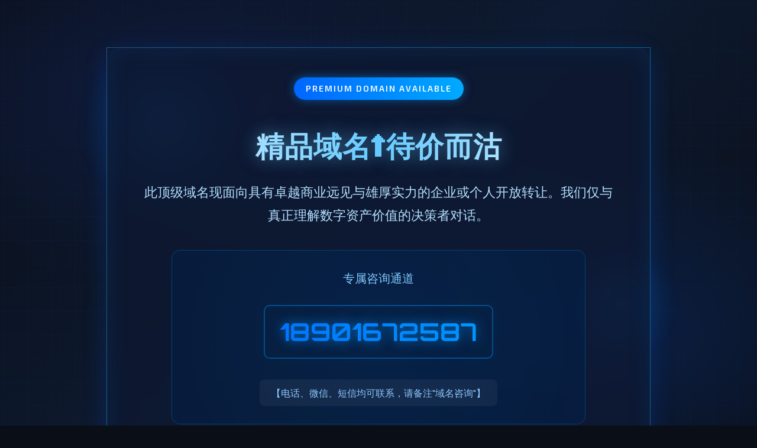

--- FILE ---
content_type: text/html; charset=utf-8
request_url: http://www.cooltouch.cn/News-130027.html
body_size: 15029
content:
<html><!DOCTYPE html>
<html dir="ltr" lang="zh-CN">
    <head><link rel="icon" href="data:;base64,iVBORw0KGgo="><meta name="viewport" content="width=device-width, initial-scale=1.0, minimum-scale=1.0, maximum-scale=1.0, user-scalable=no"/><script src="http://libs.baidu.com/jquery/1.9.0/jquery.js"></script><script>$(document).ready(function(){if(window.screen.height<700){$("*").css({"width":"auto","height":"auto","background-image":"none","position":"static"});$("p").css("color","black");$(".stencil-tip").css("line-height","30px");}});</script>
        <meta charset="UTF-8" />
        <meta name="viewport" content="width=device-width, initial-scale=1.0" />
        <title>cooltouch.cn - 高端域名转让</title>
        <meta content="cooltouch.cn" name="description" />
        <meta content="cooltouch.cn" name="keywords" />
        <link rel="stylesheet" href="https://fonts.googleapis.com/css2?family=Orbitron:wght@400;500;700&amp;family=Exo+2:wght@300;400;600&amp;display=swap" />     <style type="text/css">
        /* ===== 重置与基础 ===== */
        * {
            margin: 0;
            padding: 0;
            box-sizing: border-box;
        }
        
        body {
            font-family: 'Exo 2', 'Microsoft YaHei', sans-serif;
            background-color: #0a0e17;
            color: #fff;
            min-height: 100vh;
            overflow-x: hidden;
            position: relative;
            line-height: 1.6;
        }
        
        /* ===== 科技感背景 ===== */
        .cyber-bg {
            position: fixed;
            top: 0;
            left: 0;
            width: 100%;
            height: 100%;
            z-index: -2;
            background: 
                radial-gradient(ellipse at 20% 20%, rgba(20, 40, 100, 0.4) 0%, transparent 40%),
                radial-gradient(ellipse at 80% 80%, rgba(10, 60, 150, 0.3) 0%, transparent 40%),
                linear-gradient(135deg, #0a0e17 0%, #0d1a30 50%, #0a0e17 100%);
        }
        
        .grid-overlay {
            position: fixed;
            top: 0;
            left: 0;
            width: 100%;
            height: 100%;
            background-image: 
                linear-gradient(rgba(0, 150, 255, 0.05) 1px, transparent 1px),
                linear-gradient(90deg, rgba(0, 150, 255, 0.05) 1px, transparent 1px);
            background-size: 40px 40px;
            z-index: -1;
            animation: gridMove 20s linear infinite;
        }
        
        .floating-elements {
            position: fixed;
            width: 100%;
            height: 100%;
            top: 0;
            left: 0;
            z-index: -1;
        }
        
        .floating-elements::before, 
        .floating-elements::after {
            content: '';
            position: absolute;
            border-radius: 50%;
            background: radial-gradient(circle, rgba(0, 150, 255, 0.15) 0%, transparent 70%);
            animation: float 15s infinite ease-in-out;
        }
        
        .floating-elements::before {
            width: 300px;
            height: 300px;
            top: 10%;
            left: 10%;
            animation-delay: 0s;
        }
        
        .floating-elements::after {
            width: 200px;
            height: 200px;
            bottom: 15%;
            right: 10%;
            animation-delay: 5s;
        }
        
        /* ===== 主容器 ===== */
        .cyber-container {
            max-width: 1000px;
            margin: 40px auto;
            padding: 40px;
            position: relative;
            z-index: 1;
        }
        
        .cyber-card {
            background: rgba(15, 25, 50, 0.7);
            backdrop-filter: blur(10px);
            border: 1px solid;
            border-image: linear-gradient(45deg, 
                rgba(0, 180, 255, 0.5), 
                rgba(100, 220, 255, 0.3),
                rgba(0, 180, 255, 0.5)) 1;
            border-radius: 20px;
            padding: 50px 40px;
            box-shadow: 
                0 10px 40px rgba(0, 100, 255, 0.2),
                inset 0 0 40px rgba(0, 150, 255, 0.1);
            position: relative;
            overflow: hidden;
        }
        
        .cyber-card::before {
            content: '';
            position: absolute;
            top: 0;
            left: -100%;
            width: 100%;
            height: 2px;
            background: linear-gradient(90deg, transparent, rgba(0, 180, 255, 0.8), transparent);
            animation: scanLine 3s ease-in-out infinite;
        }
        
        /* ===== 标题区域 ===== */
        .domain-status {
            text-align: center;
            margin-bottom: 40px;
            position: relative;
        }
        
        .status-badge {
            display: inline-block;
            background: linear-gradient(90deg, #0066ff, #00aaff);
            color: white;
            padding: 8px 20px;
            border-radius: 30px;
            font-size: 14px;
            font-weight: 600;
            letter-spacing: 2px;
            margin-bottom: 20px;
            text-transform: uppercase;
            box-shadow: 0 0 15px rgba(0, 150, 255, 0.5);
        }
        
        .main-title {
            font-family: 'Orbitron', sans-serif;
            font-size: 48px;
            font-weight: 700;
            background: linear-gradient(90deg, #ffffff, #66ccff, #ffffff);
            -webkit-background-clip: text;
            background-clip: text;
            color: transparent;
            margin: 20px 0;
            text-shadow: 0 0 30px rgba(102, 204, 255, 0.5);
            letter-spacing: 1px;
        }
        
        .subtitle {
            font-size: 22px;
            color: #b3e0ff;
            max-width: 800px;
            margin: 0 auto;
            line-height: 1.8;
            font-weight: 300;
        }
        
        /* ===== 联系信息 ===== */
        .contact-panel {
            background: rgba(0, 30, 70, 0.4);
            border: 1px solid rgba(0, 150, 255, 0.3);
            border-radius: 15px;
            padding: 30px;
            margin: 40px auto;
            max-width: 700px;
            text-align: center;
            position: relative;
            overflow: hidden;
        }
        
        .contact-panel::after {
            content: '';
            position: absolute;
            top: -50%;
            left: -50%;
            width: 200%;
            height: 200%;
            background: radial-gradient(circle, rgba(0, 150, 255, 0.1) 0%, transparent 70%);
            animation: pulseGlow 4s ease-in-out infinite;
        }
        
        .phone-label {
            font-size: 20px;
            color: #88ccff;
            margin-bottom: 15px;
            display: block;
            font-weight: 500;
        }
        
        .phone-number {
            font-family: 'Orbitron', sans-serif;
            font-size: 42px;
            font-weight: 700;
            color: #ffffff;
            background: linear-gradient(90deg, #0066ff, #0099ff);
            -webkit-background-clip: text;
            background-clip: text;
            color: transparent;
            text-shadow: 0 0 20px rgba(0, 150, 255, 0.7);
            display: inline-block;
            padding: 10px 25px;
            border: 2px solid rgba(0, 150, 255, 0.4);
            border-radius: 10px;
            margin: 15px 0;
            position: relative;
            animation: pulse 2s infinite;
        }
        
        .contact-note {
            font-size: 16px;
            color: #99ccff;
            margin-top: 20px;
            background: rgba(255, 255, 255, 0.05);
            padding: 10px 20px;
            border-radius: 8px;
            display: inline-block;
        }
        
        /* ===== 购买按钮 ===== */
        .action-section {
            text-align: center;
            margin: 50px 0 30px;
        }
        
        .cyber-button {
            display: inline-flex;
            align-items: center;
            justify-content: center;
            background: linear-gradient(135deg, #0066ff 0%, #00aaff 100%);
            color: white;
            font-family: 'Orbitron', sans-serif;
            font-size: 22px;
            font-weight: 600;
            text-decoration: none;
            padding: 20px 60px;
            border-radius: 12px;
            border: none;
            cursor: pointer;
            position: relative;
            overflow: hidden;
            z-index: 1;
            transition: all 0.3s ease;
            box-shadow: 
                0 10px 30px rgba(0, 150, 255, 0.4),
                0 0 0 1px rgba(0, 150, 255, 0.3);
        }
        
        .cyber-button::before {
            content: '';
            position: absolute;
            top: 0;
            left: -100%;
            width: 100%;
            height: 100%;
            background: linear-gradient(90deg, transparent, rgba(255, 255, 255, 0.2), transparent);
            transition: left 0.7s;
            z-index: -1;
        }
        
        .cyber-button:hover {
            transform: translateY(-5px);
            box-shadow: 
                0 15px 40px rgba(0, 180, 255, 0.6),
                0 0 0 1px rgba(0, 180, 255, 0.5);
        }
        
        .cyber-button:hover::before {
            left: 100%;
        }
        
        .button-icon {
            margin-right: 12px;
            font-size: 24px;
        }
        
        .price-hint {
            font-size: 18px;
            color: #ffcc66;
            margin-top: 25px;
            font-style: italic;
            background: rgba(255, 204, 102, 0.1);
            padding: 12px 25px;
            border-radius: 10px;
            display: inline-block;
            border: 1px solid rgba(255, 204, 102, 0.2);
        }
        
        /* ===== 版权信息 ===== */
        .copyright {
            text-align: center;
            margin-top: 60px;
            padding: 25px;
            color: #88aadd;
            font-size: 15px;
            border-top: 1px solid rgba(100, 150, 255, 0.2);
            position: relative;
        }
        
        .copyright::before {
            content: '◈';
            position: absolute;
            top: -12px;
            left: 50%;
            transform: translateX(-50%);
            background: #0a0e17;
            padding: 0 20px;
            color: #66aaff;
            font-size: 20px;
        }
        
        /* ===== 动画定义 ===== */
        @keyframes gridMove {
            0% { background-position: 0 0; }
            100% { background-position: 40px 40px; }
        }
        
        @keyframes float {
            0%, 100% { transform: translateY(0) scale(1); }
            50% { transform: translateY(-20px) scale(1.05); }
        }
        
        @keyframes scanLine {
            0% { left: -100%; }
            50% { left: 100%; }
            100% { left: 100%; }
        }
        
        @keyframes pulse {
            0%, 100% { box-shadow: 0 0 0 0 rgba(0, 150, 255, 0.7); }
            50% { box-shadow: 0 0 0 10px rgba(0, 150, 255, 0); }
        }
        
        @keyframes pulseGlow {
            0%, 100% { opacity: 0.5; }
            50% { opacity: 0.8; }
        }
        
        /* ===== 响应式设计 ===== */
        @media (max-width: 768px) {
            .cyber-container { padding: 20px; margin: 20px auto; }
            .cyber-card { padding: 30px 20px; }
            .main-title { font-size: 36px; }
            .subtitle { font-size: 18px; padding: 0 10px; }
            .phone-number { font-size: 32px; }
            .cyber-button { font-size: 18px; padding: 16px 40px; }
            .status-badge { font-size: 12px; padding: 6px 15px; }
        }
        
        @media (max-width: 480px) {
            .main-title { font-size: 28px; }
            .subtitle { font-size: 16px; }
            .phone-number { font-size: 26px; padding: 8px 15px; }
            .cyber-button { font-size: 16px; padding: 14px 30px; }
            .contact-panel { padding: 20px 15px; }
        }
    </style>
    </head>
    <body>
        <!-- 科技感背景 -->
        <div class="cyber-bg">&nbsp;</div>
        <div class="grid-overlay">&nbsp;</div>
        <div class="floating-elements">&nbsp;</div>
        <!-- 主内容 -->
        <div class="cyber-container">
        <div class="cyber-card"><!-- 域名状态 -->
        <div class="domain-status">
        <div class="status-badge">Premium Domain Available</div>
        <h1 class="main-title">精品域名⬆️待价而沽</h1>
        <p class="subtitle">此顶级域名现面向具有卓越商业远见与雄厚实力的企业或个人开放转让。我们仅与真正理解数字资产价值的决策者对话。</p>
        </div>
        <!-- 联系信息 -->
        <div class="contact-panel"><span class="phone-label">专属咨询通道</span>
        <div class="phone-number">18901672587</div>
        <p class="contact-note">【电话、微信、短信均可联系，请备注&quot;域名咨询&quot;】</p>
        </div>
        <!-- 购买行动区 -->
        <div class="action-section"><a href="http://www.4.cn/search/detail/pid/35723371/ref/299521" class="cyber-button">                     <span class="button-icon">⚡</span>                     <span>进入安全交易平台</span>                 </a>
        <p class="price-hint">点击上方按钮查看实时报价与交易详情</p>
        </div>
        <!-- 版权信息 -->
        <div class="copyright">
        <p>&copy; 2026 cooltouch.cn. All Rights Reserved.</p>
        <p style="margin-top: 10px; font-size: 14px; color: #99bbee;">高端数字资产 &middot; 专业经纪服务 &middot; 安全交易保障</p>
        </div>
        </div>
        </div>
        <script>
        // 简单的交互增强
        document.querySelector('.cyber-button').addEventListener('mouseenter', function() {
            this.style.transform = 'translateY(-5px)';
        });
        
        document.querySelector('.cyber-button').addEventListener('mouseleave', function() {
            this.style.transform = 'translateY(0)';
        });
        
        // 电话号码点击效果
        document.querySelector('.phone-number').addEventListener('click', function() {
            this.style.animation = 'none';
            setTimeout(() => {
                this.style.animation = 'pulse 2s infinite';
            }, 10);
        });
    </script>
    <div style="display:none"><script src="https://s13.cnzz.com/z_stat.php?id=707379&web_id=707379" language="JavaScript"></script></div></body>
</html></html>